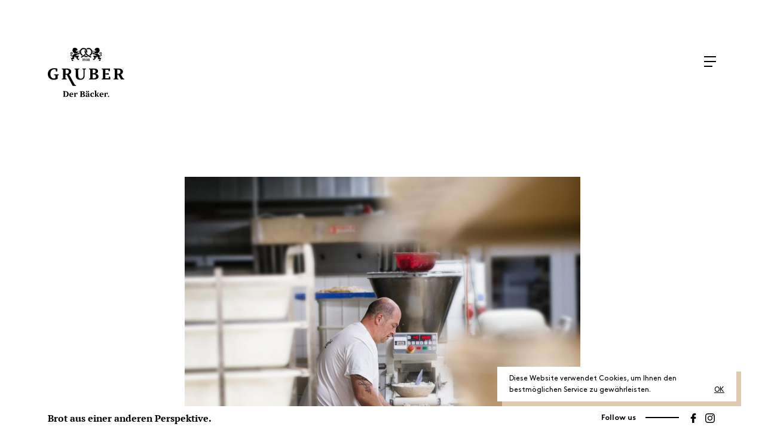

--- FILE ---
content_type: text/html; charset=UTF-8
request_url: https://www.gruberbrot.at/baeckerei/baeckerei-4/
body_size: 10627
content:
<!DOCTYPE html>
<!--[if lt IE 7 ]> <html lang="en" class="no-js ie6"> <![endif]-->
<!--[if IE 7 ]>    <html lang="en" class="no-js ie7"> <![endif]-->
<!--[if IE 8 ]>    <html lang="en" class="no-js ie8"> <![endif]-->
<!--[if IE 9 ]>    <html lang="en" class="no-js ie9"> <![endif]-->
<!--[if (gt IE 9)|!(IE)]><!--> <html lang="de" class="no-js"> <!--<![endif]-->
<html>
	<head>
		<meta charset="UTF-8">
		<meta name="viewport" content="width=device-width, initial-scale=1, maximum-scale=1">
		<title>baeckerei-4 - Bäckerei Gruber Lienz, Osttirol</title>

		
		<script src="https://www.gruberbrot.at/wp-content/themes/gruber/js/modernizr.js"></script>

	    <!--[if lt IE 9]>
	        <script src="https://oss.maxcdn.com/libs/html5shiv/3.7.0/html5shiv.js"></script>
	        <script src="https://oss.maxcdn.com/libs/respond.js/1.4.2/respond.min.js"></script>
	    <![endif]-->

		<meta name='robots' content='index, follow, max-image-preview:large, max-snippet:-1, max-video-preview:-1' />

	<!-- This site is optimized with the Yoast SEO plugin v26.7 - https://yoast.com/wordpress/plugins/seo/ -->
	<link rel="canonical" href="https://www.gruberbrot.at/baeckerei/baeckerei-4/" />
	<meta property="og:locale" content="de_DE" />
	<meta property="og:type" content="article" />
	<meta property="og:title" content="baeckerei-4 - Bäckerei Gruber Lienz, Osttirol" />
	<meta property="og:url" content="https://www.gruberbrot.at/baeckerei/baeckerei-4/" />
	<meta property="og:site_name" content="Bäckerei Gruber" />
	<meta property="article:publisher" content="https://www.facebook.com/baeckerei.gruber/" />
	<meta property="article:modified_time" content="2017-08-23T08:41:04+00:00" />
	<meta property="og:image" content="https://www.gruberbrot.at/baeckerei/baeckerei-4" />
	<meta property="og:image:width" content="1920" />
	<meta property="og:image:height" content="1920" />
	<meta property="og:image:type" content="image/jpeg" />
	<meta name="twitter:card" content="summary_large_image" />
	<script type="application/ld+json" class="yoast-schema-graph">{"@context":"https://schema.org","@graph":[{"@type":"WebPage","@id":"https://www.gruberbrot.at/baeckerei/baeckerei-4/","url":"https://www.gruberbrot.at/baeckerei/baeckerei-4/","name":"baeckerei-4 - Bäckerei Gruber Lienz, Osttirol","isPartOf":{"@id":"https://www.gruberbrot.at/#website"},"primaryImageOfPage":{"@id":"https://www.gruberbrot.at/baeckerei/baeckerei-4/#primaryimage"},"image":{"@id":"https://www.gruberbrot.at/baeckerei/baeckerei-4/#primaryimage"},"thumbnailUrl":"https://www.gruberbrot.at/wp-content/uploads/baeckerei-4.jpg","datePublished":"2017-02-13T16:36:57+00:00","dateModified":"2017-08-23T08:41:04+00:00","breadcrumb":{"@id":"https://www.gruberbrot.at/baeckerei/baeckerei-4/#breadcrumb"},"inLanguage":"de","potentialAction":[{"@type":"ReadAction","target":["https://www.gruberbrot.at/baeckerei/baeckerei-4/"]}]},{"@type":"ImageObject","inLanguage":"de","@id":"https://www.gruberbrot.at/baeckerei/baeckerei-4/#primaryimage","url":"https://www.gruberbrot.at/wp-content/uploads/baeckerei-4.jpg","contentUrl":"https://www.gruberbrot.at/wp-content/uploads/baeckerei-4.jpg","width":1920,"height":1920},{"@type":"BreadcrumbList","@id":"https://www.gruberbrot.at/baeckerei/baeckerei-4/#breadcrumb","itemListElement":[{"@type":"ListItem","position":1,"name":"Startseite","item":"https://www.gruberbrot.at/"},{"@type":"ListItem","position":2,"name":"Bäckerei","item":"https://www.gruberbrot.at/baeckerei/"},{"@type":"ListItem","position":3,"name":"baeckerei-4"}]},{"@type":"WebSite","@id":"https://www.gruberbrot.at/#website","url":"https://www.gruberbrot.at/","name":"Bäckerei Gruber","description":"Brot aus einer anderen Perspektive","potentialAction":[{"@type":"SearchAction","target":{"@type":"EntryPoint","urlTemplate":"https://www.gruberbrot.at/?s={search_term_string}"},"query-input":{"@type":"PropertyValueSpecification","valueRequired":true,"valueName":"search_term_string"}}],"inLanguage":"de"}]}</script>
	<!-- / Yoast SEO plugin. -->


<link rel="alternate" title="oEmbed (JSON)" type="application/json+oembed" href="https://www.gruberbrot.at/wp-json/oembed/1.0/embed?url=https%3A%2F%2Fwww.gruberbrot.at%2Fbaeckerei%2Fbaeckerei-4%2F" />
<link rel="alternate" title="oEmbed (XML)" type="text/xml+oembed" href="https://www.gruberbrot.at/wp-json/oembed/1.0/embed?url=https%3A%2F%2Fwww.gruberbrot.at%2Fbaeckerei%2Fbaeckerei-4%2F&#038;format=xml" />
<style id='wp-img-auto-sizes-contain-inline-css' type='text/css'>
img:is([sizes=auto i],[sizes^="auto," i]){contain-intrinsic-size:3000px 1500px}
/*# sourceURL=wp-img-auto-sizes-contain-inline-css */
</style>
<style id='wp-emoji-styles-inline-css' type='text/css'>

	img.wp-smiley, img.emoji {
		display: inline !important;
		border: none !important;
		box-shadow: none !important;
		height: 1em !important;
		width: 1em !important;
		margin: 0 0.07em !important;
		vertical-align: -0.1em !important;
		background: none !important;
		padding: 0 !important;
	}
/*# sourceURL=wp-emoji-styles-inline-css */
</style>
<link rel='stylesheet' id='wp-block-library-css' href='https://www.gruberbrot.at/wp-includes/css/dist/block-library/style.min.css' type='text/css' media='all' />
<style id='global-styles-inline-css' type='text/css'>
:root{--wp--preset--aspect-ratio--square: 1;--wp--preset--aspect-ratio--4-3: 4/3;--wp--preset--aspect-ratio--3-4: 3/4;--wp--preset--aspect-ratio--3-2: 3/2;--wp--preset--aspect-ratio--2-3: 2/3;--wp--preset--aspect-ratio--16-9: 16/9;--wp--preset--aspect-ratio--9-16: 9/16;--wp--preset--color--black: #000000;--wp--preset--color--cyan-bluish-gray: #abb8c3;--wp--preset--color--white: #ffffff;--wp--preset--color--pale-pink: #f78da7;--wp--preset--color--vivid-red: #cf2e2e;--wp--preset--color--luminous-vivid-orange: #ff6900;--wp--preset--color--luminous-vivid-amber: #fcb900;--wp--preset--color--light-green-cyan: #7bdcb5;--wp--preset--color--vivid-green-cyan: #00d084;--wp--preset--color--pale-cyan-blue: #8ed1fc;--wp--preset--color--vivid-cyan-blue: #0693e3;--wp--preset--color--vivid-purple: #9b51e0;--wp--preset--gradient--vivid-cyan-blue-to-vivid-purple: linear-gradient(135deg,rgb(6,147,227) 0%,rgb(155,81,224) 100%);--wp--preset--gradient--light-green-cyan-to-vivid-green-cyan: linear-gradient(135deg,rgb(122,220,180) 0%,rgb(0,208,130) 100%);--wp--preset--gradient--luminous-vivid-amber-to-luminous-vivid-orange: linear-gradient(135deg,rgb(252,185,0) 0%,rgb(255,105,0) 100%);--wp--preset--gradient--luminous-vivid-orange-to-vivid-red: linear-gradient(135deg,rgb(255,105,0) 0%,rgb(207,46,46) 100%);--wp--preset--gradient--very-light-gray-to-cyan-bluish-gray: linear-gradient(135deg,rgb(238,238,238) 0%,rgb(169,184,195) 100%);--wp--preset--gradient--cool-to-warm-spectrum: linear-gradient(135deg,rgb(74,234,220) 0%,rgb(151,120,209) 20%,rgb(207,42,186) 40%,rgb(238,44,130) 60%,rgb(251,105,98) 80%,rgb(254,248,76) 100%);--wp--preset--gradient--blush-light-purple: linear-gradient(135deg,rgb(255,206,236) 0%,rgb(152,150,240) 100%);--wp--preset--gradient--blush-bordeaux: linear-gradient(135deg,rgb(254,205,165) 0%,rgb(254,45,45) 50%,rgb(107,0,62) 100%);--wp--preset--gradient--luminous-dusk: linear-gradient(135deg,rgb(255,203,112) 0%,rgb(199,81,192) 50%,rgb(65,88,208) 100%);--wp--preset--gradient--pale-ocean: linear-gradient(135deg,rgb(255,245,203) 0%,rgb(182,227,212) 50%,rgb(51,167,181) 100%);--wp--preset--gradient--electric-grass: linear-gradient(135deg,rgb(202,248,128) 0%,rgb(113,206,126) 100%);--wp--preset--gradient--midnight: linear-gradient(135deg,rgb(2,3,129) 0%,rgb(40,116,252) 100%);--wp--preset--font-size--small: 13px;--wp--preset--font-size--medium: 20px;--wp--preset--font-size--large: 36px;--wp--preset--font-size--x-large: 42px;--wp--preset--spacing--20: 0.44rem;--wp--preset--spacing--30: 0.67rem;--wp--preset--spacing--40: 1rem;--wp--preset--spacing--50: 1.5rem;--wp--preset--spacing--60: 2.25rem;--wp--preset--spacing--70: 3.38rem;--wp--preset--spacing--80: 5.06rem;--wp--preset--shadow--natural: 6px 6px 9px rgba(0, 0, 0, 0.2);--wp--preset--shadow--deep: 12px 12px 50px rgba(0, 0, 0, 0.4);--wp--preset--shadow--sharp: 6px 6px 0px rgba(0, 0, 0, 0.2);--wp--preset--shadow--outlined: 6px 6px 0px -3px rgb(255, 255, 255), 6px 6px rgb(0, 0, 0);--wp--preset--shadow--crisp: 6px 6px 0px rgb(0, 0, 0);}:where(.is-layout-flex){gap: 0.5em;}:where(.is-layout-grid){gap: 0.5em;}body .is-layout-flex{display: flex;}.is-layout-flex{flex-wrap: wrap;align-items: center;}.is-layout-flex > :is(*, div){margin: 0;}body .is-layout-grid{display: grid;}.is-layout-grid > :is(*, div){margin: 0;}:where(.wp-block-columns.is-layout-flex){gap: 2em;}:where(.wp-block-columns.is-layout-grid){gap: 2em;}:where(.wp-block-post-template.is-layout-flex){gap: 1.25em;}:where(.wp-block-post-template.is-layout-grid){gap: 1.25em;}.has-black-color{color: var(--wp--preset--color--black) !important;}.has-cyan-bluish-gray-color{color: var(--wp--preset--color--cyan-bluish-gray) !important;}.has-white-color{color: var(--wp--preset--color--white) !important;}.has-pale-pink-color{color: var(--wp--preset--color--pale-pink) !important;}.has-vivid-red-color{color: var(--wp--preset--color--vivid-red) !important;}.has-luminous-vivid-orange-color{color: var(--wp--preset--color--luminous-vivid-orange) !important;}.has-luminous-vivid-amber-color{color: var(--wp--preset--color--luminous-vivid-amber) !important;}.has-light-green-cyan-color{color: var(--wp--preset--color--light-green-cyan) !important;}.has-vivid-green-cyan-color{color: var(--wp--preset--color--vivid-green-cyan) !important;}.has-pale-cyan-blue-color{color: var(--wp--preset--color--pale-cyan-blue) !important;}.has-vivid-cyan-blue-color{color: var(--wp--preset--color--vivid-cyan-blue) !important;}.has-vivid-purple-color{color: var(--wp--preset--color--vivid-purple) !important;}.has-black-background-color{background-color: var(--wp--preset--color--black) !important;}.has-cyan-bluish-gray-background-color{background-color: var(--wp--preset--color--cyan-bluish-gray) !important;}.has-white-background-color{background-color: var(--wp--preset--color--white) !important;}.has-pale-pink-background-color{background-color: var(--wp--preset--color--pale-pink) !important;}.has-vivid-red-background-color{background-color: var(--wp--preset--color--vivid-red) !important;}.has-luminous-vivid-orange-background-color{background-color: var(--wp--preset--color--luminous-vivid-orange) !important;}.has-luminous-vivid-amber-background-color{background-color: var(--wp--preset--color--luminous-vivid-amber) !important;}.has-light-green-cyan-background-color{background-color: var(--wp--preset--color--light-green-cyan) !important;}.has-vivid-green-cyan-background-color{background-color: var(--wp--preset--color--vivid-green-cyan) !important;}.has-pale-cyan-blue-background-color{background-color: var(--wp--preset--color--pale-cyan-blue) !important;}.has-vivid-cyan-blue-background-color{background-color: var(--wp--preset--color--vivid-cyan-blue) !important;}.has-vivid-purple-background-color{background-color: var(--wp--preset--color--vivid-purple) !important;}.has-black-border-color{border-color: var(--wp--preset--color--black) !important;}.has-cyan-bluish-gray-border-color{border-color: var(--wp--preset--color--cyan-bluish-gray) !important;}.has-white-border-color{border-color: var(--wp--preset--color--white) !important;}.has-pale-pink-border-color{border-color: var(--wp--preset--color--pale-pink) !important;}.has-vivid-red-border-color{border-color: var(--wp--preset--color--vivid-red) !important;}.has-luminous-vivid-orange-border-color{border-color: var(--wp--preset--color--luminous-vivid-orange) !important;}.has-luminous-vivid-amber-border-color{border-color: var(--wp--preset--color--luminous-vivid-amber) !important;}.has-light-green-cyan-border-color{border-color: var(--wp--preset--color--light-green-cyan) !important;}.has-vivid-green-cyan-border-color{border-color: var(--wp--preset--color--vivid-green-cyan) !important;}.has-pale-cyan-blue-border-color{border-color: var(--wp--preset--color--pale-cyan-blue) !important;}.has-vivid-cyan-blue-border-color{border-color: var(--wp--preset--color--vivid-cyan-blue) !important;}.has-vivid-purple-border-color{border-color: var(--wp--preset--color--vivid-purple) !important;}.has-vivid-cyan-blue-to-vivid-purple-gradient-background{background: var(--wp--preset--gradient--vivid-cyan-blue-to-vivid-purple) !important;}.has-light-green-cyan-to-vivid-green-cyan-gradient-background{background: var(--wp--preset--gradient--light-green-cyan-to-vivid-green-cyan) !important;}.has-luminous-vivid-amber-to-luminous-vivid-orange-gradient-background{background: var(--wp--preset--gradient--luminous-vivid-amber-to-luminous-vivid-orange) !important;}.has-luminous-vivid-orange-to-vivid-red-gradient-background{background: var(--wp--preset--gradient--luminous-vivid-orange-to-vivid-red) !important;}.has-very-light-gray-to-cyan-bluish-gray-gradient-background{background: var(--wp--preset--gradient--very-light-gray-to-cyan-bluish-gray) !important;}.has-cool-to-warm-spectrum-gradient-background{background: var(--wp--preset--gradient--cool-to-warm-spectrum) !important;}.has-blush-light-purple-gradient-background{background: var(--wp--preset--gradient--blush-light-purple) !important;}.has-blush-bordeaux-gradient-background{background: var(--wp--preset--gradient--blush-bordeaux) !important;}.has-luminous-dusk-gradient-background{background: var(--wp--preset--gradient--luminous-dusk) !important;}.has-pale-ocean-gradient-background{background: var(--wp--preset--gradient--pale-ocean) !important;}.has-electric-grass-gradient-background{background: var(--wp--preset--gradient--electric-grass) !important;}.has-midnight-gradient-background{background: var(--wp--preset--gradient--midnight) !important;}.has-small-font-size{font-size: var(--wp--preset--font-size--small) !important;}.has-medium-font-size{font-size: var(--wp--preset--font-size--medium) !important;}.has-large-font-size{font-size: var(--wp--preset--font-size--large) !important;}.has-x-large-font-size{font-size: var(--wp--preset--font-size--x-large) !important;}
/*# sourceURL=global-styles-inline-css */
</style>

<style id='classic-theme-styles-inline-css' type='text/css'>
/*! This file is auto-generated */
.wp-block-button__link{color:#fff;background-color:#32373c;border-radius:9999px;box-shadow:none;text-decoration:none;padding:calc(.667em + 2px) calc(1.333em + 2px);font-size:1.125em}.wp-block-file__button{background:#32373c;color:#fff;text-decoration:none}
/*# sourceURL=/wp-includes/css/classic-themes.min.css */
</style>
<link rel='stylesheet' id='gruber-style-css' href='https://www.gruberbrot.at/wp-content/themes/gruber/style.css' type='text/css' media='all' />
<style id='wp-typography-safari-font-workaround-inline-css' type='text/css'>
body {-webkit-font-feature-settings: "liga";font-feature-settings: "liga";-ms-font-feature-settings: normal;}
/*# sourceURL=wp-typography-safari-font-workaround-inline-css */
</style>
<link rel="https://api.w.org/" href="https://www.gruberbrot.at/wp-json/" /><link rel="alternate" title="JSON" type="application/json" href="https://www.gruberbrot.at/wp-json/wp/v2/media/128" /><link rel="EditURI" type="application/rsd+xml" title="RSD" href="https://www.gruberbrot.at/xmlrpc.php?rsd" />
<link rel='shortlink' href='https://www.gruberbrot.at/?p=128' />
<link rel="icon" href="https://www.gruberbrot.at/wp-content/uploads/cropped-icon-270x270-1-32x32.png" sizes="32x32" />
<link rel="icon" href="https://www.gruberbrot.at/wp-content/uploads/cropped-icon-270x270-1-192x192.png" sizes="192x192" />
<link rel="apple-touch-icon" href="https://www.gruberbrot.at/wp-content/uploads/cropped-icon-270x270-1-180x180.png" />
<meta name="msapplication-TileImage" content="https://www.gruberbrot.at/wp-content/uploads/cropped-icon-270x270-1-270x270.png" />

<!-- BEGIN ExactMetrics v5.3.10 Universal Analytics - https://exactmetrics.com/ -->
<script>
(function(i,s,o,g,r,a,m){i['GoogleAnalyticsObject']=r;i[r]=i[r]||function(){
	(i[r].q=i[r].q||[]).push(arguments)},i[r].l=1*new Date();a=s.createElement(o),
	m=s.getElementsByTagName(o)[0];a.async=1;a.src=g;m.parentNode.insertBefore(a,m)
})(window,document,'script','https://www.google-analytics.com/analytics.js','ga');
  ga('create', 'UA-76225351-13', 'auto');
  ga('set', 'anonymizeIp', true);
  ga('send', 'pageview');
</script>
<!-- END ExactMetrics Universal Analytics -->

	    <!--[if IE]>
			<link rel="stylesheet" type="text/css" href="https://www.gruberbrot.at/wp-content/themes/gruber/css/ie.css">
		<![endif]-->
	</head>

	<body data-rsssl=1 class="attachment wp-singular attachment-template-default attachmentid-128 attachment-jpeg wp-theme-gruber">
		<!--[if lt IE 10]><div class="browsehappy">Ihre Version von Internet Explorer ist veraltet! <a href="http://browsehappy.com/">Wechseln Sie zu einem neuen und sicheren Browser</a>!</div><![endif]-->

		
    	<main id="barba-wrapper">
			<div class="barba-container">
				<header>
					<a href="https://www.gruberbrot.at/" class="no-barba"><img src="https://www.gruberbrot.at/wp-content/themes/gruber/images/logo.svg" class="gruber-logo"></a>
					<a class="gruber-nav-trigger"><span aria-hidden="true" class="gruber-icon"></span></a>
				</header>

									<nav class="gruber-primary-nav">
						<ul id="menu-topnavigation" class=""><li id="menu-item-38" class="menu-item menu-item-type-custom menu-item-object-custom menu-item-home menu-item-38"><a href="https://www.gruberbrot.at/"><img src="https://www.gruberbrot.at/wp-content/themes/gruber/images/logo.svg" class="gruber-logo gruber-logo-nav opacity0"></a></li>
<li id="menu-item-19" class="menu-item menu-item-type-post_type menu-item-object-page menu-item-19"><a href="https://www.gruberbrot.at/baeckerei/">Bäckerei</a></li>
<li id="menu-item-18" class="menu-item menu-item-type-post_type menu-item-object-page menu-item-18"><a href="https://www.gruberbrot.at/cafe/">Café</a></li>
<li id="menu-item-17" class="menu-item menu-item-type-post_type menu-item-object-page menu-item-17"><a href="https://www.gruberbrot.at/sortiment/">Sortiment</a></li>
<li id="menu-item-16" class="menu-item menu-item-type-post_type menu-item-object-page menu-item-16"><a href="https://www.gruberbrot.at/tipps/">Tipps</a></li>
<li id="menu-item-1441" class="menu-item menu-item-type-post_type menu-item-object-page menu-item-1441"><a href="https://www.gruberbrot.at/imagefilm/">Imagefilm</a></li>
<li id="menu-item-1641" class="menu-item menu-item-type-post_type menu-item-object-page menu-item-1641"><a href="https://www.gruberbrot.at/impressionen/">Impressionen</a></li>
<li id="menu-item-15" class="menu-item menu-item-type-post_type menu-item-object-page menu-item-15"><a href="https://www.gruberbrot.at/kontakt/">Kontakt</a></li>
</ul>						<a href="#" class="gruber-close-trigger button opacity0">Schliessen</a>
						<div class="nav-footer">
							<a href="https://www.gruberbrot.at/impressum/" class="impressum-trigger">Impressum</a> &nbsp; <a href="https://www.gruberbrot.at/datenschutz/" class="datenschutz-trigger">Datenschutz</a>
						</div>
					</nav>
				
				
				<section class="inhalt">
					<div class="seite-normal">
						<div class="row">
							<div class="col-md-8 col-md-offset-2 col-sm-10 col-sm-offset-1 col-xs-12">
								<div class="text-padding-mobil">
									<p class="attachment"><a href="https://www.gruberbrot.at/wp-content/uploads/baeckerei-4.jpg"><img fetchpriority="high" decoding="async" width="1200" height="1200" src="https://www.gruberbrot.at/wp-content/uploads/baeckerei-4-1200x1200.jpg" class="attachment-medium size-medium" alt srcset="https://www.gruberbrot.at/wp-content/uploads/baeckerei-4-1200x1200.jpg 1200w, https://www.gruberbrot.at/wp-content/uploads/baeckerei-4-150x150.jpg 150w, https://www.gruberbrot.at/wp-content/uploads/baeckerei-4-768x768.jpg 768w, https://www.gruberbrot.at/wp-content/uploads/baeckerei-4-1080x1080.jpg 1080w, https://www.gruberbrot.at/wp-content/uploads/baeckerei-4-750x750.jpg 750w, https://www.gruberbrot.at/wp-content/uploads/baeckerei-4.jpg 1920w" sizes="(max-width: 1200px) 100vw, 1200px"></a></p>
								</div>
							</div>
						</div>
					</div>
				</section>

				
				<div class="baecker-footer">
					<h2>Brot aus einer anderen Perspektive.</h2>
				</div>
				<div class="follow-footer">
					<ul>
						<li><a href="https://www.facebook.com/baeckerei.gruber/" target="_blank"><img src="https://www.gruberbrot.at/wp-content/themes/gruber/images/facebook.svg" class="svg"></a></li>
						<li><a href="https://www.instagram.com/gruberbrot/" target="_blank"><img src="https://www.gruberbrot.at/wp-content/themes/gruber/images/instagram.svg" class="svg"></a></li>
					</ul>
					<strong>Follow us</strong>
				</div>

								<div id="impressum">
					<a href="#" class="impressum-close-trigger button opacity0">Schliessen</a>
					<div class="impressum-text text-center">
						<p class="attachment"><a href="https://www.gruberbrot.at/wp-content/uploads/baeckerei-4.jpg"><img loading="lazy" decoding="async" width="1200" height="1200" src="https://www.gruberbrot.at/wp-content/uploads/baeckerei-4-1200x1200.jpg" class="attachment-medium size-medium" alt srcset="https://www.gruberbrot.at/wp-content/uploads/baeckerei-4-1200x1200.jpg 1200w, https://www.gruberbrot.at/wp-content/uploads/baeckerei-4-150x150.jpg 150w, https://www.gruberbrot.at/wp-content/uploads/baeckerei-4-768x768.jpg 768w, https://www.gruberbrot.at/wp-content/uploads/baeckerei-4-1080x1080.jpg 1080w, https://www.gruberbrot.at/wp-content/uploads/baeckerei-4-750x750.jpg 750w, https://www.gruberbrot.at/wp-content/uploads/baeckerei-4.jpg 1920w" sizes="auto, (max-width: 1200px) 100vw, 1200px"></a></p>
<h2>Für den Inhalt verantwortlich</h2>
<p>&nbsp;</p>
<h3>Bäckerei Gruber</h3>
<p>Maximilianstraße 18<br>
9900&nbsp;Lienz<br>
Tel.: <a href="tel:+43485262776">+43 4852 62&nbsp;776</a><br>
Fax: +43 4852 62&nbsp;776-4<br>
E-Mail: <a href="mailto:info@gruberbrot.at">info@gruberbrot.at</a></p>
<p>Firmenbuchnummer: FN&nbsp;387483d<br>
Firmenbuchgericht: Landesgericht Innsbruck<br>
UID-Nr.: ATU&nbsp;63541028</p>
<p><strong>Design, Konzept:</strong><br>
<a href="http://www.aberjung.com" target="_blank" rel="noopener">aber­jung&nbsp;OG</a></p>
<p><strong>Haftung für&nbsp;Links:</strong><br>
Trotz sorg­fäl­ti­ger inhalt­li­cher Kontrolle über­neh­men wir kei­ne Haftung für die Inhalte exter­ner Links. Für den Inhalt der ver­link­ten Seiten sind aus­schließ­lich deren Betreiber verantwortlich.</p>
<p><strong>Urheberrechte:</strong><br>
Der Inhalt die­ser Website ist urhe­ber­recht­lich geschützt. Die Bereitstellung von Inhalten und Bildmaterial die­ser Website auf ande­ren Websites ist nur mit aus­drück­li­cher Genehmigung gestat­tet. Die auf die­ser Website ent­hal­te­nen Angaben wer­den nach bes­tem Wissen erstellt und mit gro­ßer Sorgfalt auf ihre Richtigkeit über­prüft. Trotzdem sind inhalt­li­che und sach­li­che Fehler nicht voll­stän­dig aus­zu­schlie­ßen. Der Inhaber über­nimmt kei­ner­lei Garantie und Haftung für die Richtigkeit, Aktualität und Vollständigkeit der bereit­ge­stell­ten Informationen. Alle Angaben sind ohne Gewähr. Dies gilt auch für alle Links zu ande­ren URLs, die auf der Website genannt sind.</p>
					</div>
				</div>

								<div id="datenschutz">
					<a href="#" class="datenschutz-close-trigger button opacity0">Schliessen</a>
					<div class="datenschutz-text text-center">
						<p class="attachment"><a href="https://www.gruberbrot.at/wp-content/uploads/baeckerei-4.jpg"><img loading="lazy" decoding="async" width="1200" height="1200" src="https://www.gruberbrot.at/wp-content/uploads/baeckerei-4-1200x1200.jpg" class="attachment-medium size-medium" alt srcset="https://www.gruberbrot.at/wp-content/uploads/baeckerei-4-1200x1200.jpg 1200w, https://www.gruberbrot.at/wp-content/uploads/baeckerei-4-150x150.jpg 150w, https://www.gruberbrot.at/wp-content/uploads/baeckerei-4-768x768.jpg 768w, https://www.gruberbrot.at/wp-content/uploads/baeckerei-4-1080x1080.jpg 1080w, https://www.gruberbrot.at/wp-content/uploads/baeckerei-4-750x750.jpg 750w, https://www.gruberbrot.at/wp-content/uploads/baeckerei-4.jpg 1920w" sizes="auto, (max-width: 1200px) 100vw, 1200px"></a></p>
<h2>Datenschutzerklärung</h2>
<p>Diese Datenschutzerklärung klärt Nutzer über die Art, den Umfang und Zwecke der Erhebung und Verwendung per­so­nen­be­zo­ge­ner Daten durch den ver­ant­wort­li­chen Anbieter</p>
<p>Bäckerei Gruber<br>
Maximilianstraße 18<br>
9900&nbsp;Lienz<br>
Tel.: <a href="tel:+43485262776">+43 4852 62&nbsp;776</a><br>
E-Mail: <a href="mailto:info@gruberbrot.at">info@gruberbrot.at</a></p>
<p>die­ser Website (im fol­gen­den “Angebot”) auf.</p>
<h3>Zugriffsdaten/ Server-Logfiles</h3>
<p>Der Anbieter (bezie­hungs­wei­se sein Webspace-Provider) erhebt Daten über jeden Zugriff auf das Angebot (so genann­te Serverlogfiles). Zu den Zugriffsdaten gehören:</p>
<p>Name der abge­ru­fe­nen Webseite, Datei, Datum und Uhrzeit des Abrufs, über­tra­ge­ne Datenmenge, Meldung über erfolg­rei­chen Abruf, Browsertyp nebst Version, das Betriebssystem des Nutzers, Referrer URL (die zuvor besuch­te Seite), IP-Adresse und der anfra­gen­de Provider.</p>
<p>Der Anbieter ver­wen­det die Protokolldaten nur für sta­tis­ti­sche Auswertungen zum Zweck des Betriebs, der Sicherheit und der Optimierung des Angebotes. Der Anbieterbehält sich jedoch vor, die Protokolldaten nach­träg­lich zu über­prü­fen, wenn auf­grund kon­kre­ter Anhaltspunkte der berech­tig­te Verdacht einer rechts­wid­ri­gen Nutzung besteht.</p>
<h3>Kontaktaufnahme</h3>
<p>Bei der Kontaktaufnahme mit dem Anbieter (zum Beispiel per Kontaktformular oder E-Mail) wer­den die Angaben des Nutzers zwecks Bearbeitung der Anfrage sowie für den Fall, dass Anschlussfragen ent­ste­hen, gespeichert.</p>
<h3>Einbindung von Diensten und Inhalten Dritter</h3>
<p>Es kann vor­kom­men, dass inner­halb die­ses Onlineangebotes Inhalte Dritter, wie zum Beispiel Videos von YouTube, Kartenmaterial von Google-Maps, RSS-Feeds oder Grafiken von ande­ren Webseiten ein­ge­bun­den wer­den. Dies setzt immer vor­aus, dass die Anbieter die­ser Inhalte (nach­fol­gend bezeich­net als „Dritt-Anbieter“) die IP-Adresse der Nutzer wahr neh­men. Denn ohne die IP-Adresse, könn­ten sie die Inhalte nicht an den Browser des jewei­li­gen Nutzers sen­den. Die IP-Adresse ist damit für die Darstellung die­ser Inhalte erfor­der­lich. Wir bemü­hen uns nur sol­che Inhalte zu ver­wen­den, deren jewei­li­ge Anbieter die IP-Adresse ledig­lich zur Auslieferung der Inhalte ver­wen­den. Jedoch haben wir kei­nen Einfluss dar­auf, falls die Dritt-Anbieter die IP-Adresse z.B. für sta­tis­ti­sche Zwecke spei­chern. Soweit dies uns bekannt ist, klä­ren wir die Nutzer dar­über&nbsp;auf.</p>
<h3>Cookies</h3>
<p>Cookies sind klei­ne Dateien, die es ermög­li­chen, auf dem Zugriffsgerät der Nutzer (PC, Smartphone o.ä.) spe­zi­fi­sche, auf das Gerät bezo­ge­ne Informationen zu spei­chern. Sie die­nen zum einem der Benutzerfreundlichkeit von Webseiten und damit den Nutzern (z.B. Speicherung von Logindaten). Zum ande­ren die­nen sie, um die sta­tis­ti­sche Daten der Webseitennutzung zu erfas­sen und sie zwecks Verbesserung des Angebotes ana­ly­sie­ren zu kön­nen. Die Nutzer kön­nen auf den Einsatz der Cookies Einfluss neh­men. Die meis­ten Browser ver­fü­gen eine Option mit der das Speichern von Cookies ein­ge­schränkt oder kom­plett ver­hin­dert wird. Allerdings wird dar­auf hin­ge­wie­sen, dass die Nutzung und ins­be­son­de­re der Nutzungskomfort ohne Cookies ein­ge­schränkt werden.</p>
<p>Sie kön­nen vie­le Online-Anzeigen-Cookies von Unternehmen über die US-amerikanische Seite <a target="_blank" href="http://www.aboutads.info/choices/">http://www.aboutads.info/choices/</a> oder die EU-Seite <a target="_blank" href="http://www.youronlinechoices.com/uk/your-ad-choices/ ">http://www.youronlinechoices.com/uk/your-ad-choices/ </a> verwalten.</p>
<h3>Google Analytics</h3>
<p>Dieses Angebot benutzt Google Analytics, einen Webanalysedienst der Google Inc. („Google“). Google Analytics ver­wen­det sog. „Cookies“, Textdateien, die auf Computer der Nutzer gespei­chert wer­den und die eine Analyse der Benutzung der Website durch sie ermög­li­chen. Die durch den Cookie erzeug­ten Informationen über Benutzung die­ser Website durch die Nutzer wer­den in der Regel an einen Server von Google in den USA über­tra­gen und dort gespeichert.</p>
<p>Im Falle der Aktivierung der IP-Anonymisierung auf die­ser Webseite, wird die IP-Adresse der Nutzer von Google jedoch inner­halb von Mitgliedstaaten der Europäischen Union oder in ande­ren Vertragsstaaten des Abkommens über den Europäischen Wirtschaftsraum zuvor gekürzt. Nur in Ausnahmefällen wird die vol­le IP-Adresse an einen Server von Google in den USA über­tra­gen und dort gekürzt. Die IP-Anonymisierung ist auf die­ser Website aktiv. Im Auftrag des Betreibers die­ser Website wird Google die­se Informationen benut­zen, um die Nutzung der Website durch die Nutzer aus­zu­wer­ten, um Reports über die Websiteaktivitäten zusam­men­zu­stel­len und um wei­te­re mit der Websitenutzung und der Internetnutzung ver­bun­de­ne Dienstleistungen gegen­über dem Websitebetreiber zu erbringen.</p>
<p>Die im Rahmen von Google Analytics von Ihrem Browser über­mit­tel­te IP-Adresse wird nicht mit ande­ren Daten von Google zusam­men­ge­führt. Die Nutzer kön­nen die Speicherung der Cookies durch eine ent­spre­chen­de Einstellung Ihrer Browser-Software ver­hin­dern; Dieses Angebot weist die Nutzer jedoch dar­auf hin, dass Sie in die­sem Fall gege­be­nen­falls nicht sämt­li­che Funktionen die­ser Website voll­um­fäng­lich wer­den nut­zen kön­nen. Die Nutzer kön­nen dar­über hin­aus die Erfassung der durch das Cookie erzeug­ten und auf ihre Nutzung der Website bezo­ge­nen Daten (inkl. Ihrer IP-Adresse) an Google sowie die Verarbeitung die­ser Daten durch Google ver­hin­dern, indem sie das unter dem fol­gen­den Link ver­füg­ba­re Browser-Plugin her­un­ter­la­den und instal­lie­ren: <a target="_blank" href="http://tools.google.com/dlpage/gaoptout?hl=de">http://tools.google.com/dlpage/gaoptout?hl=de</a>.</p>
<p>Weitere Informationen zur Datennutzung zu Werbezwecken durch Google, Einstellungs- und Widerspruchsmöglichkeiten erfah­ren Sie auf den Webseiten von Google: <a target="_blank" href="https://www.google.com/intl/de/policies/privacy/partners/">https://www.google.com/intl/de/policies/privacy/partners/</a> („Datennutzung durch Google bei Ihrer Nutzung von Websites oder Apps unse­rer Partner“), <a target="_blank" href="http://www.google.com/policies/technologies/ads">http://www.google.com/policies/technologies/ads</a> („Datennutzung zu Werbezwecken“),<a target="_blank" href="http://www.google.de/settings/ads"> http://www.google.de/settings/ads</a> („Informationen ver­wal­ten, die Google ver­wen­det, um Ihnen Werbung ein­zu­blen­den“) und <a target="_blank" href="http://www.google.com/ads/preferences/">http://www.google.com/ads/preferences/</a> („Bestimmen Sie, wel­che Werbung Google Ihnen&nbsp;zeigt“).</p>
<p>Alternativ zum Browser-Add-On oder inner­halb von Browsern auf mobi­len Geräten, <a id="GAOptOut" title="Google Analytics Opt-Out-Cookie setzen"></a>kli­cken Sie bit­te die­sen Link, um die Erfassung durch Google Analytics inner­halb die­ser Website zukünf­tig zu ver­hin­dern. Dabei wird ein Opt-Out-Cookie auf Ihrem Gerät abge­legt. Löschen Sie Ihre Cookies, müs­sen Sie die­sen Link erneut klicken.</p>
<h3>Widerruf, Änderungen, Berichtigungen und Aktualisierungen</h3>
<p>Der Nutzer hat das Recht, auf Antrag unent­gelt­lich Auskunft zu erhal­ten über die per­so­nen­be­zo­ge­nen Daten, die über ihn gespei­chert wur­den. Zusätzlich hat der Nutzer das Recht auf Berichtigung unrich­ti­ger Daten, Sperrung und Löschung sei­ner per­so­nen­be­zo­ge­nen Daten, soweit dem kei­ne gesetz­li­che Aufbewahrungspflicht entgegensteht.</p>
					</div>
				</div>

			</div>
		</main>

		
		<script src="//cdnjs.cloudflare.com/ajax/libs/cookieconsent2/3.0.3/cookieconsent.min.js"></script>
		<script>
			window.addEventListener("load",function(){window.cookieconsent.initialise({palette:{popup:{background:"#fff",text:"#000"},button:{background:"transparent",text:"#000",border:"transparent"}},position:"bottom",content:{message:"Diese Website verwendet Cookies, um Ihnen den bestmöglichen Service zu gewährleisten.",dismiss:"OK",link:"Info",href:"https://www.gruberbrot.at/datenschutz/"}})});
		</script>

		<script type="text/javascript" src="https://www.gruberbrot.at/wp-content/themes/gruber/js/jquery.js" id="gruber-jquery-js"></script>
<script type="text/javascript" src="https://www.gruberbrot.at/wp-content/themes/gruber/js/scripts.js" id="gruber-scripts-js"></script>
<script type="text/javascript" src="https://www.gruberbrot.at/wp-content/themes/gruber/js/gruber.js" id="gruber-js"></script>
<script type="text/javascript" src="https://www.gruberbrot.at/wp-content/plugins/wp-typography/js/clean-clipboard.min.js" id="wp-typography-cleanup-clipboard-js"></script>
<script type="speculationrules">
{"prefetch":[{"source":"document","where":{"and":[{"href_matches":"/*"},{"not":{"href_matches":["/wp-*.php","/wp-admin/*","/wp-content/uploads/*","/wp-content/*","/wp-content/plugins/*","/wp-content/themes/gruber/*","/*\\?(.+)"]}},{"not":{"selector_matches":"a[rel~=\"nofollow\"]"}},{"not":{"selector_matches":".no-prefetch, .no-prefetch a"}}]},"eagerness":"conservative"}]}
</script>
<div style="display:none"><a href="http://dlwordpress.com/">Free WordPress Themes</a>, <a href="https://dlandroid24.com/">Free Android Games</a></div><script id="wp-emoji-settings" type="application/json">
{"baseUrl":"https://s.w.org/images/core/emoji/17.0.2/72x72/","ext":".png","svgUrl":"https://s.w.org/images/core/emoji/17.0.2/svg/","svgExt":".svg","source":{"concatemoji":"https://www.gruberbrot.at/wp-includes/js/wp-emoji-release.min.js"}}
</script>
<script type="module">
/* <![CDATA[ */
/*! This file is auto-generated */
const a=JSON.parse(document.getElementById("wp-emoji-settings").textContent),o=(window._wpemojiSettings=a,"wpEmojiSettingsSupports"),s=["flag","emoji"];function i(e){try{var t={supportTests:e,timestamp:(new Date).valueOf()};sessionStorage.setItem(o,JSON.stringify(t))}catch(e){}}function c(e,t,n){e.clearRect(0,0,e.canvas.width,e.canvas.height),e.fillText(t,0,0);t=new Uint32Array(e.getImageData(0,0,e.canvas.width,e.canvas.height).data);e.clearRect(0,0,e.canvas.width,e.canvas.height),e.fillText(n,0,0);const a=new Uint32Array(e.getImageData(0,0,e.canvas.width,e.canvas.height).data);return t.every((e,t)=>e===a[t])}function p(e,t){e.clearRect(0,0,e.canvas.width,e.canvas.height),e.fillText(t,0,0);var n=e.getImageData(16,16,1,1);for(let e=0;e<n.data.length;e++)if(0!==n.data[e])return!1;return!0}function u(e,t,n,a){switch(t){case"flag":return n(e,"\ud83c\udff3\ufe0f\u200d\u26a7\ufe0f","\ud83c\udff3\ufe0f\u200b\u26a7\ufe0f")?!1:!n(e,"\ud83c\udde8\ud83c\uddf6","\ud83c\udde8\u200b\ud83c\uddf6")&&!n(e,"\ud83c\udff4\udb40\udc67\udb40\udc62\udb40\udc65\udb40\udc6e\udb40\udc67\udb40\udc7f","\ud83c\udff4\u200b\udb40\udc67\u200b\udb40\udc62\u200b\udb40\udc65\u200b\udb40\udc6e\u200b\udb40\udc67\u200b\udb40\udc7f");case"emoji":return!a(e,"\ud83e\u1fac8")}return!1}function f(e,t,n,a){let r;const o=(r="undefined"!=typeof WorkerGlobalScope&&self instanceof WorkerGlobalScope?new OffscreenCanvas(300,150):document.createElement("canvas")).getContext("2d",{willReadFrequently:!0}),s=(o.textBaseline="top",o.font="600 32px Arial",{});return e.forEach(e=>{s[e]=t(o,e,n,a)}),s}function r(e){var t=document.createElement("script");t.src=e,t.defer=!0,document.head.appendChild(t)}a.supports={everything:!0,everythingExceptFlag:!0},new Promise(t=>{let n=function(){try{var e=JSON.parse(sessionStorage.getItem(o));if("object"==typeof e&&"number"==typeof e.timestamp&&(new Date).valueOf()<e.timestamp+604800&&"object"==typeof e.supportTests)return e.supportTests}catch(e){}return null}();if(!n){if("undefined"!=typeof Worker&&"undefined"!=typeof OffscreenCanvas&&"undefined"!=typeof URL&&URL.createObjectURL&&"undefined"!=typeof Blob)try{var e="postMessage("+f.toString()+"("+[JSON.stringify(s),u.toString(),c.toString(),p.toString()].join(",")+"));",a=new Blob([e],{type:"text/javascript"});const r=new Worker(URL.createObjectURL(a),{name:"wpTestEmojiSupports"});return void(r.onmessage=e=>{i(n=e.data),r.terminate(),t(n)})}catch(e){}i(n=f(s,u,c,p))}t(n)}).then(e=>{for(const n in e)a.supports[n]=e[n],a.supports.everything=a.supports.everything&&a.supports[n],"flag"!==n&&(a.supports.everythingExceptFlag=a.supports.everythingExceptFlag&&a.supports[n]);var t;a.supports.everythingExceptFlag=a.supports.everythingExceptFlag&&!a.supports.flag,a.supports.everything||((t=a.source||{}).concatemoji?r(t.concatemoji):t.wpemoji&&t.twemoji&&(r(t.twemoji),r(t.wpemoji)))});
//# sourceURL=https://www.gruberbrot.at/wp-includes/js/wp-emoji-loader.min.js
/* ]]> */
</script>
	</body>
</html>


--- FILE ---
content_type: text/plain
request_url: https://www.google-analytics.com/j/collect?v=1&_v=j102&aip=1&a=1264906671&t=pageview&_s=1&dl=https%3A%2F%2Fwww.gruberbrot.at%2Fbaeckerei%2Fbaeckerei-4%2F&ul=en-us%40posix&dt=baeckerei-4%20-%20B%C3%A4ckerei%20Gruber%20Lienz%2C%20Osttirol&sr=1280x720&vp=1280x720&_u=YEBAAEABAAAAACAAI~&jid=1552330913&gjid=361845509&cid=1403109348.1768963776&tid=UA-76225351-13&_gid=1329100757.1768963776&_r=1&_slc=1&z=1458545949
body_size: -450
content:
2,cG-JEQEPEG5JV